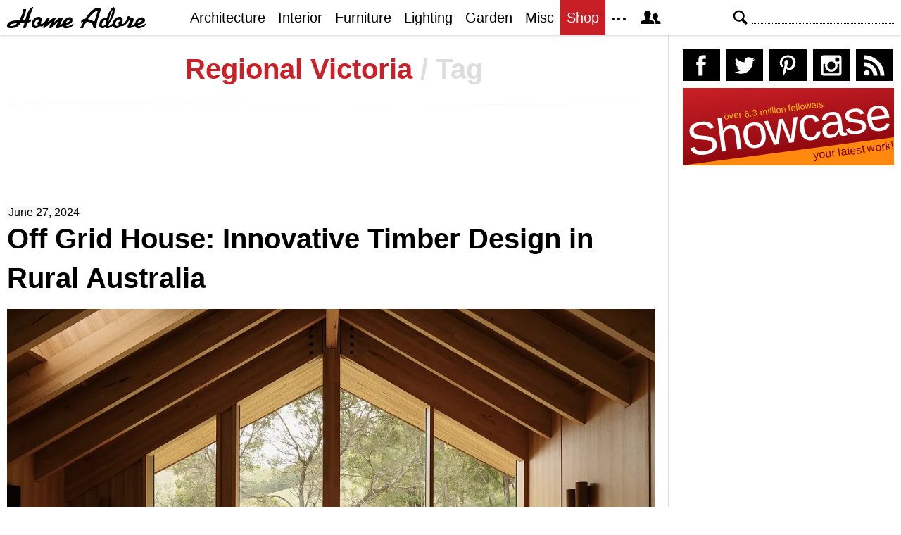

--- FILE ---
content_type: text/html; charset=UTF-8
request_url: https://homeadore.com/tag/regional-victoria/
body_size: 12560
content:
<!DOCTYPE html>
<html lang="en">
    <head>
    	<meta charset="UTF-8">
	<meta name="viewport" content="width=device-width, height=device-height, initial-scale=1.0, minimum-scale=1.0">
	<meta http-equiv="Content-Type" content="text/html; charset=UTF-8" />
    	<title>Regional Victoria | HomeAdore</title>

	<link rel="preconnect" href="https://s.homeadore.com">
        <link rel="preconnect" href="https://i.homeadore.com">

	<link rel="stylesheet" href="https://s.homeadore.com/css/style-20251015.min.css" as="style">

        <style>.post img{width:100%}</style>    	    	    	
        <script defer src="https://s.homeadore.com/js/jquery-3.6.1.min.js" type="text/javascript"></script>
	<script defer src="https://s.homeadore.com/js/4-8-2024.min.js?5" type="text/javascript"></script>

                        
    	<link rel="alternate" type="application/rss+xml" title="RSS 2.0" href="http://feeds.feedburner.com/homeadore">
        <link rel="shortcut icon" href="https://s.homeadore.com/i/favicon.svg" type="image/svg+xml">

    	
    	
		
	<meta name="robots" content="max-image-preview:large" />
	<link rel="canonical" href="https://homeadore.com/tag/regional-victoria/" />
	<meta name="generator" content="All in One SEO (AIOSEO) 4.9.2" />
		<script type="application/ld+json" class="aioseo-schema">
			{"@context":"https:\/\/schema.org","@graph":[{"@type":"BreadcrumbList","@id":"https:\/\/homeadore.com\/tag\/regional-victoria\/#breadcrumblist","itemListElement":[{"@type":"ListItem","@id":"https:\/\/homeadore.com#listItem","position":1,"name":"Home","item":"https:\/\/homeadore.com","nextItem":{"@type":"ListItem","@id":"https:\/\/homeadore.com\/tag\/regional-victoria\/#listItem","name":"Regional Victoria"}},{"@type":"ListItem","@id":"https:\/\/homeadore.com\/tag\/regional-victoria\/#listItem","position":2,"name":"Regional Victoria","previousItem":{"@type":"ListItem","@id":"https:\/\/homeadore.com#listItem","name":"Home"}}]},{"@type":"CollectionPage","@id":"https:\/\/homeadore.com\/tag\/regional-victoria\/#collectionpage","url":"https:\/\/homeadore.com\/tag\/regional-victoria\/","name":"Regional Victoria | HomeAdore","inLanguage":"en-US","isPartOf":{"@id":"https:\/\/homeadore.com\/#website"},"breadcrumb":{"@id":"https:\/\/homeadore.com\/tag\/regional-victoria\/#breadcrumblist"}},{"@type":"Organization","@id":"https:\/\/homeadore.com\/#organization","name":"HomeAdore.com","description":"Architecture, Home Design, Decorating and Remodeling Ideas","url":"https:\/\/homeadore.com\/","logo":{"@type":"ImageObject","url":"https:\/\/pbs.twimg.com\/profile_images\/574694780942180353\/a9-g9eWP_400x400.png","@id":"https:\/\/homeadore.com\/tag\/regional-victoria\/#organizationLogo"},"image":{"@id":"https:\/\/homeadore.com\/tag\/regional-victoria\/#organizationLogo"},"sameAs":["https:\/\/twitter.com\/homeadore","https:\/\/instagram.com\/homeadore","https:\/\/pinterest.com\/homeadore"]},{"@type":"WebSite","@id":"https:\/\/homeadore.com\/#website","url":"https:\/\/homeadore.com\/","name":"HomeAdore","description":"Architecture, Home Design, Decorating and Remodeling Ideas","inLanguage":"en-US","publisher":{"@id":"https:\/\/homeadore.com\/#organization"}}]}
		</script>
		

<link rel="alternate" type="application/rss+xml" title="HomeAdore - Regional Victoria Tag Feed" href="https://homeadore.com/tag/regional-victoria/feed/" />
<style id='wp-img-auto-sizes-contain-inline-css' type='text/css'>
img:is([sizes=auto i],[sizes^="auto," i]){contain-intrinsic-size:3000px 1500px}
/*# sourceURL=wp-img-auto-sizes-contain-inline-css */
</style>
<style id='wp-emoji-styles-inline-css' type='text/css'>

	img.wp-smiley, img.emoji {
		display: inline !important;
		border: none !important;
		box-shadow: none !important;
		height: 1em !important;
		width: 1em !important;
		margin: 0 0.07em !important;
		vertical-align: -0.1em !important;
		background: none !important;
		padding: 0 !important;
	}
/*# sourceURL=wp-emoji-styles-inline-css */
</style>
<link rel="https://api.w.org/" href="https://homeadore.com/wp-json/" /><link rel="alternate" title="JSON" type="application/json" href="https://homeadore.com/wp-json/wp/v2/tags/17029" /><script type="text/javascript">var ajax_url = "https://homeadore.com/wp-admin/admin-ajax.php";</script>
<script async crossorigin="anonymous" src="https://pagead2.googlesyndication.com/pagead/js/adsbygoogle.js?client=ca-pub-1022153874214545"></script>
<script async src="https://s.homeadore.com/js/lazyhtml.min.js"></script>

<script type="text/javascript">

  window.onload = () => {
    const handlePushNotifications = () => {
      if (document.cookie.includes('FCCDCF=')) {
        initializePushNotifications().then(() => {
          const subscribeButton = document.getElementById("subscribe-button");
          if (subscribeButton && typeof sb !== 'undefined') {
            subscribeButton.addEventListener("click", handleSubscriptionAction);
          }
        });
      } else {
        setTimeout(handlePushNotifications, 1000);
      }
    };

    setTimeout(handlePushNotifications, 1000);
  };

</script>

    </head>

    <body>
    <svg style="display: none;">
	<defs>
		<path id="shape-logo" d="M31 18c1,0 2,-1 3,0 0,1 0,2 0,2 0,1 -3,2 -5,2 -1,2 -2,8 -3,8 -5,0 -3,0 -1,-8 -2,1 -4,1 -6,1 -3,5 -7,7 -14,7 -3,0 -5,-1 -5,-3 0,-8 12,-8 17, -8 3,-5 5,-9 6,-15 0,0 0,-1 0,-1 4,0 4,-1 4,2 -1,4 -3,10 -5,14 1,0 4,-1 4,-1 1,-4 5,-18 11,-18 1,0 -4,9 -6,18zm16 9c-2,2 -4,3 -7,3 -3,0 -5, -2 -5,-5 0,-6 4,-11 10,-11 4,0 5,4 4,6 0,0 0,0 -1,1 1,1 1,2 0,3 1,0 1,0 1,0 3,0 7,-6 8,-9l4 0c-1,2 -2,5 -3,6l0 0c2,0 7,-6 9,-6 1,0 2,0 2,1 0, 1 -2,4 -2,6 2,-2 6,-7 10,-7 1,0 2,1 2,1 0,2 -4,9 -4,10 0,1 4,-3 4,-3 1,-7 14,-13 14,-4 0,5 -8,6 -9,7 0,3 8,0 10,-3 3,5 -14,11 -15,4 0,0 -3,2 -4, 2 -1,1 -3,1 -4,1 -1,0 -2,0 -2,-1 0,-2 4,-8 3,-8 0,0 -6,6 -7,7 -1,1 -2,2 -3,2 -1,0 -2,0 -2,-1 0,-2 4,-9 4,-8 -1,0 -6,5 -7,6 -1,0 -4,3 -4,3 -3,0 -1, -3 -1,-4l0 0c0,0 -3,3 -5,1zm61 -6c-1,0 -2,1 -2,1 -2,0 0,-4 1,-4 1,-1 2,-1 4,-1 3,-5 10,-16 19,-16 2,0 3,0 3,3 -1,5 -6,17 -6,22 0,1 0,1 0,2 0,1 0, 2 -2,2 -4,0 -3,-3 -3,-3 0,-5 -6,-6 -9,-6 -3,4 -4,6 -5,9l-4 0c0,0 0,0 0,0 0,-1 4,-7 4,-9zm55 0c1,1 1,2 0,3 2,2 7,-6 8,-7 -1,-1 -1,-4 2,-4 1,0 2,1 2, 1 0,2 1,1 2,1 2,0 3,1 3,3 0,2 -5,9 -3,9 1,0 4,-3 5,-4 1,-8 14,-12 14,-4 0,5 -9,6 -10,7 0,3 9,0 11,-3 2,5 -14,11 -15,4 -2,1 -6,3 -8,3 -2,0 -3,0 -3, -2 0,-1 4,-9 4,-9 0,-1 0,-1 0,-1 -1,0 -1,1 -2,1 -1,2 -7,10 -11,8 -2,2 -4,3 -7,3 -2,0 -4,-1 -5,-3 -1,0 -4,3 -7,3 -2,0 -2,0 -3,-2 -2,2 -3,2 -5,2 -3, 0 -4,-2 -4,-4 0,-7 4,-11 11,-11 1,-3 3,-8 5,-11 2,-3 6,-7 6,0 0,7 -4,14 -8,19 0,1 -1,3 -1,3 0,1 0,1 1,1 0,0 4,-2 5,-4 1,-5 5,-9 10,-9 4,0 5,4 4, 6 0,0 0,0 -1,1zm-149 2c-3,0 -10,1 -10,3 0,1 1,1 2,1 3,0 6,-1 8,-4zm30 3c0,-1 -1,-2 -1,-3 0,-2 3,-3 3,-4 0,-3 -7,-1 -7,5 0,4 4,3 5,2zm39 -3c2,-1 6, -2 6,-4 0,-3 -4,0 -6,4zm41 -2l5 -16c0,0 0,0 0,0 -5,0 -14,12 -14,12 1,1 5,1 9,4zm20 0c2,-3 6,-13 6,-17l0 0c-3,4 -5,12 -6,17zm-8 6c1,0 4,-1 4,-3 0, -2 1,-5 1,-6 0,0 -2,0 -4,2 -3,3 -3,7 -1,7zm23 -1c0,-1 -1,-2 -1,-3 0,-2 3,-3 3,-4 0,-3 -7,-1 -7,5 0,4 4,3 5,2zm26 -3c2,-1 6,-2 7,-4 0,-3 -6,0 -7,4z"/>
		<path id="shape-search" d="M28.072 24.749l-6.046-6.046c0.912-1.499 1.437-3.256 1.437-5.139 0-5.466-4.738-10.203-10.205-10.203-5.466 0-9.898 4.432-9.898 9.898 0 5.467 4.736 10.205 10.203 10.205 1.818 0 3.52-0.493 4.984-1.349l6.078 6.080c0.597 0.595 1.56 0.595 2.154 0l1.509-1.507c0.594-0.595 0.378-1.344-0.216-1.938zM6.406 13.258c0-3.784 3.067-6.853 6.851-6.853 3.786 0 7.158 3.373 7.158 7.158s-3.067 6.853-6.853 6.853-7.157-3.373-7.157-7.158z"/>
		<path id="shape-facebook" d="M204.067,184.692h-43.144v70.426h43.144V462h82.965V254.238h57.882l6.162-69.546h-64.044 c0,0,0-25.97,0-39.615c0-16.398,3.302-22.89,19.147-22.89c12.766,0,44.896,0,44.896,0V50c0,0-47.326,0-57.441,0 c-61.734,0-89.567,27.179-89.567,79.231C204.067,174.566,204.067,184.692,204.067,184.692z"/>
		<path id="shape-twitter" d="M462,128.223c-15.158,6.724-31.449,11.269-48.547,13.31c17.449-10.461,30.854-27.025,37.164-46.764 c-16.333,9.687-34.422,16.721-53.676,20.511c-15.418-16.428-37.386-26.691-61.698-26.691c-54.56,0-94.668,50.916-82.337,103.787 c-70.25-3.524-132.534-37.177-174.223-88.314c-22.142,37.983-11.485,87.691,26.158,112.85c-13.854-0.438-26.891-4.241-38.285-10.574 c-0.917,39.162,27.146,75.781,67.795,83.949c-11.896,3.237-24.926,3.978-38.17,1.447c10.754,33.58,41.972,58.018,78.96,58.699 C139.604,378.282,94.846,390.721,50,385.436c37.406,23.982,81.837,37.977,129.571,37.977c156.932,0,245.595-132.551,240.251-251.435 C436.339,160.061,450.668,145.174,462,128.223z"/>
		<path id="shape-pinterest" d="M265.653,50C153.22,50,96.526,130.612,96.526,197.833c0,40.702,15.411,76.914,48.462,90.41 c5.418,2.215,10.275,0.077,11.846-5.924c1.093-4.153,3.681-14.631,4.835-18.991c1.584-5.936,0.97-8.018-3.403-13.191 c-9.53-11.242-15.621-25.795-15.621-46.408c0-59.806,44.746-113.343,116.515-113.343c63.549,0,98.465,38.831,98.465,90.69 c0,68.234-30.198,125.824-75.026,125.824c-24.759,0-43.29-20.475-37.351-45.585c7.115-29.981,20.894-62.334,20.894-83.975 c0-19.37-10.398-35.527-31.918-35.527c-25.308,0-45.639,26.182-45.639,61.254c0,22.337,7.549,37.446,7.549,37.446 s-25.898,109.737-30.439,128.954c-9.043,38.273-1.361,85.193-0.708,89.931c0.38,2.809,3.989,3.476,5.621,1.354 c2.335-3.047,32.479-40.26,42.726-77.441c2.9-10.528,16.648-65.049,16.648-65.049c8.221,15.683,32.251,29.497,57.805,29.497 c76.075,0,127.688-69.354,127.688-162.187C415.474,115.374,356.018,50,265.653,50z"/>
		<path id="shape-instagram" d="M414.474,224.292h-35.869 c2.613,10.145,4.156,20.744,4.156,31.699c0,70.023-56.752,126.773-126.761,126.773s-126.763-56.75-126.763-126.773 c0-10.955,1.549-21.555,4.162-31.699H97.53V398.61c0,8.742,7.096,15.832,15.86,15.832h285.219c8.766,0,15.864-7.09,15.864-15.832 V224.292z M414.474,113.378c0-8.75-7.099-15.846-15.864-15.846h-47.526c-8.756,0-15.846,7.096-15.846,15.846v47.545 c0,8.744,7.09,15.846,15.846,15.846h47.526c8.766,0,15.864-7.102,15.864-15.846V113.378z M256,176.769 c-43.763,0-79.233,35.463-79.233,79.223c0,43.756,35.471,79.24,79.233,79.24c43.759,0,79.237-35.484,79.237-79.24 C335.237,212.231,299.759,176.769,256,176.769 M414.474,461.999H97.53c-26.246,0-47.53-21.289-47.53-47.557V97.532 c0-26.254,21.284-47.531,47.53-47.531h316.943c26.25,0,47.526,21.277,47.526,47.531v316.91 C462,440.71,440.724,461.999,414.474,461.999"/>
		<path id="shape-rss" d="M161.757,406.249c0,30.791-24.96,55.751-55.75,55.751c-30.79,0-55.751-24.96-55.751-55.751	s24.961-55.75,55.751-55.75C136.796,350.499,161.757,375.458,161.757,406.249z M50.256,190.424v82.593 C153.994,274.083,238.172,358.261,239.238,462h82.593C320.764,312.48,199.774,191.491,50.256,190.424z M50.256,132.602 c87.695,0.381,170.084,34.695,232.135,96.747c62.175,62.173,96.506,144.764,96.754,232.651h82.6 C461.228,234.858,277.333,50.794,50.256,50V132.602z"/>
		<path id="shape-member" d="M461.957,393.573H355.559c-0.005-115.799-57.887-60.76-57.887-162.232c0-36.629,23.98-56.51,54.772-56.51  c45.495,0,77.158,43.439,34.075,124.666c-14.153,26.684,15.072,33.025,46.469,40.268  C464.372,347.003,461.957,363.55,461.957,393.573z M289.119,325.89c-39.492-9.109-76.254-17.086-58.45-50.652  c54.192-102.17,14.364-156.811-42.862-156.811c-58.354,0-97.202,56.736-42.861,156.811c18.337,33.771-19.809,41.738-58.452,50.652  c-39.476,9.105-36.439,29.918-36.439,67.684h275.505C325.559,355.808,328.596,334.995,289.119,325.89z" />
		<path id="shape-envelope" d="M256.017,273.436L50.847,103.407h410.904L256.017,273.436z M255.983,328.898L50,158.244v250.349h412 V158.653L255.983,328.898z"/>
		<polygon id="shape-plus" points="462,209.528 302.471,209.528 302.471,50 209.529,50 209.529,209.528 50,209.528 50,302.47 209.529,302.47 209.529,462 302.471,462 302.471,302.47 462,302.47 "/>
			</defs>
    </svg>
    
	<header>

		<section id="menu">

 			<section id="search" role="search">

        				<button type="button" id="search_toggle" aria-label="Search">
          					<svg viewBox="0 0 30 30" id="shape_search">
							<use xlink:href="#shape-search"></use>
						</svg>
					</button>   				

					<div>
						<form action="/">
							<span class="screen-reader" id="search_label">Search</span>
        						<input id="q" type="text" name="s" value="" autocomplete="off" aria-labelledby="search_label" />
        						<input type="submit" value="Search" class="screen-reader" />
						</form>
					</div>

  			</section>
		
			<button type="button" id="nav_toggle" aria-label="Menu">
				<span class="bar"></span>
				<span class="bar"></span>
				<span class="bar"></span>
			</button>		

			<a href="/" id="logo" aria-label="Home Page">
				<svg viewBox="0 0 197 31">
					<title>HomeAdore</title>
					<use xlink:href="#shape-logo"></use>
				</svg>
			</a>

			<nav id="nav_top">
				<ul>
					<li><a href="/category/architecture/" aria-label="Category - Architecture">Architecture</a>
						<ul>
							<li><a href="/tag/modern-house/" aria-label="Modern architecture">Modern Houses</a></li>
							<li><a href="/tag/contemporary-house/" aria-label="Contemporary architecture">Contemporary Houses</a></li>
							<li><a href="/tag/midcentury-house/" aria-label="Midcentury architecture">Midcentury Houses</a></li>
							<li><a href="/tag/traditional-house/" aria-label="Traditional architecture">Traditional Houses</a></li>
							<li><a href="/tag/farmhouse/" aria-label="Tag - Farmhouse">Farmhouses</a></li>
							<li><a href="/tag/barn-house/" aria-label="Tag - Barn House">Barn Houses</a></li>
							<li><a href="/tag/beach-house/" aria-label="Tag - Beach House">Beach Houses</a></li>
							<li><a href="/tag/cottage/" aria-label="Tag - Cottage">Cottages</a></li>
							<li><a href="/tag/chalet/" aria-label="Tag - Chalet">Chalets</a></li>
						</ul>
					</li>
					<li><a href="/category/interior/" aria-label="Category - Interiors">Interior</a>
						<ul>
							<li><a href="/tag/modern-interior-design/" aria-label="Modern interiors">Modern</a></li>
							<li><a href="/tag/contemporary-interior-design/" aria-label="Contemporary interiors">Contemporary</a></li>
							<li><a href="/tag/industrial-interior-design/" aria-label="Industrial interiors">Industrial</a></li>
							<li><a href="/tag/eclectic-interior-design/" aria-label="Eclectic interiors">Eclectic</a></li>
							<li><a href="/tag/midcentury-interior-design/" aria-label="Midcentury interiors">Midcentury</a></li>
							<li><a href="/tag/traditional-interior-design/" aria-label="Traditional interiors">Traditional</a></li>
							<li><a href="/tag/farmhouse-interior-design/" aria-label="Farm interiors">Farmhouse</a></li>
							<li><a href="/tag/rustic-interior-design/" aria-label="Rustic interiors">Rustic</a></li>
							<li><a href="/tag/beach-style-interior-design/" aria-label="Beach style interiors">Beach Style</a></li>
							<li><a href="/tag/mediterranean-interior-design/" aria-label="Mediterranean interiors">Mediterranean</a></li>
							<li><a href="/tag/asian-interior-design/" aria-label="Asian interiors">Asian</a></li>
						</ul>
					</li>
					<li><a href="/category/furniture/" aria-label="Furniture design">Furniture</a></li>
					<li><a href="/category/lighting/" aria-label="Lighting design">Lighting</a></li>
					<li><a href="/category/garden-design/" aria-label="Gardens and landscape design">Garden</a></li>
					<li><a href="/category/misc/" aria-label="Miscellaneous">Misc</a></li>
					<li><a href="//shop.homeadore.com/" target="_blank" style="background:#c81f26;color:#fff" rel="noopener" aria-label="Shop Interior Decor">Shop</a></li>
					<li id="more_button"><span>
						<svg height="7" width="20" fill="#000000">
  							<circle cx="2" cy="2" r="2" />
							<circle cx="10" cy="2" r="2" />
							<circle cx="18" cy="2" r="2" />
						</svg>
					</span>
						<ul>
							<li><a href="/upload/" aria-label="Submit your project">Submit Works</a></li>
							<li><a href="/contact/" aria-label="Get in touch with us">Contact</a></li>
						</ul>
					</li>
					<li id="member_button">
						<span>
							<svg viewBox="0 0 512 512">
								<title>Member Area</title>
								<use xlink:href="#shape-member"></use>
							</svg>
						</span>
						<a href="javascript:" class="signin" aria-label="Log in">Sign in</a>
						<ul>
							<li><a href="https://homeadore.com/collections/" aria-label="Your collections">Collections</a></li>
							<li><a href="https://homeadore.com/settings/" aria-label="Your settings">Settings</a></li>
							<li><a href="https://homeadore.com/wp-login.php?action=logout&amp;redirect_to=https%3A%2F%2Fhomeadore.com&amp;_wpnonce=214b280396" aria-label="Log out">Sign out</a></li>
						</ul>
					<li>
				</ul>
			</nav>

		</section>

	</header>
	
	<div class="wrapper" data-xthreshold="250">


	<div class="grid group">

			<section class="grid-left">
			
				<div class="grid-left-inner">
				
								
					<h1 class="header_sep">Regional Victoria <span>/ Tag</span></h1>								
					

			<style>
                                .googlesw {
                                      display:none;
                                }


				@media all and (min-width: 1024px) {
					.googlesw {
						display:block;
						min-height:90px;
						margin:20px 0;
					}
				}
				
			</style>

                <div class="lazyhtml googlesw" data-lazyhtml>
                <script type="text/lazyhtml">
                <!--
                <ins class="adsbygoogle googlesw" data-ad-client="ca-pub-1022153874214545" data-ad-slot="8234096085" data-ad-format="horizontal" data-full-width-responsive="true"></ins>
                <script type="text/javascript" data-cookiescript="accepted" data-cookiecategory="targeting">(adsbygoogle = window.adsbygoogle || []).push({});</script>
                -->
                </script>
                </div>
                

					<article class="post" id="post-330800">

						<time datetime="2024-06-27">June 27, 2024</time>

						<h2><a href="https://homeadore.com/2024/06/27/off-grid-house-innovative-timber-design-in-rural-australia/" rel="bookmark" title="Permanent Link to Off Grid House: Innovative Timber Design in Rural Australia" aria-label="Post title">Off Grid House: Innovative Timber Design in Rural Australia</a></h2>

						<figure>
							<a href="https://homeadore.com/2024/06/27/off-grid-house-innovative-timber-design-in-rural-australia/" aria-label="Post image">
							
								<picture><source srcset="https://i.homeadore.com/wp-content/uploads/2024/06/002-off-grid-house-innovative-timber-design-in-rural-australia-1050x700.avif" media="(min-width: 481px)" type="image/avif"><source srcset="https://i.homeadore.com/wp-content/uploads/2024/06/002-off-grid-house-innovative-timber-design-in-rural-australia-1050x700.webp" media="(min-width: 481px)" type="image/webp"><source srcset="https://i.homeadore.com/wp-content/uploads/2024/06/002-off-grid-house-innovative-timber-design-in-rural-australia-1050x700.jpg" media="(min-width: 481px)" type="image/jpeg"><source srcset="https://i.homeadore.com/wp-content/uploads/2024/06/002-off-grid-house-innovative-timber-design-in-rural-australia-460x300.avif" media="(max-width: 480px)" type="image/avif"><source srcset="https://i.homeadore.com/wp-content/uploads/2024/06/002-off-grid-house-innovative-timber-design-in-rural-australia-460x300.webp" media="(max-width: 480px)" type="image/webp"><source srcset="https://i.homeadore.com/wp-content/uploads/2024/06/002-off-grid-house-innovative-timber-design-in-rural-australia-460x300.jpg" media="(max-width: 480px)" type="image/jpeg"><img src="https://i.homeadore.com/wp-content/uploads/2024/06/002-off-grid-house-innovative-timber-design-in-rural-australia-460x300.jpg" width="460" height="300" alt="Cozy wooden cabin interior with panoramic forest views and plush seating." fetchpriority="high" /></picture>								
							</a>

							<div>
								<a  href="https://pinterest.com/pin/create/button/?url=https://homeadore.com/2024/06/27/off-grid-house-innovative-timber-design-in-rural-australia/&amp;media=https://i.homeadore.com/wp-content/uploads/2024/06/002-off-grid-house-innovative-timber-design-in-rural-australia-1050x700.jpg&amp;description=Off+Grid+House%3A+Innovative+Timber+Design+in+Rural+Australia" rel="external noreferrer nofollow" class="pic_pinterest" data-link="pinterest" aria-label="Add to your Pinterest">
									<span>
										<svg viewBox="0 0 512 512">
											<title>Pin on Pinterest</title>
											<use xlink:href="#shape-pinterest"></use>
										</svg>
									</span>
									<abbr>
										Pin
									</abbr>
								</a>
								<a href="javascript:;" class="pic_save" data-link="330802" aria-label="Add image to your collection">
									<span>
										<svg viewBox="0 0 512 512">
											<title>Save Photo</title>
											<use xlink:href="#shape-plus"></use>
										</svg>
									</span>
									<abbr>
										Save
									</abbr>
								</a>

								<a href="javascript:;" class="pic_mail" data-link="mail" aria-label="Send this photo via email">
									<span>
										<svg viewBox="0 0 512 512">
											<title>Email Photo</title>
											<use xlink:href="#shape-envelope"></use>
										</svg>
									</span>
									<abbr>
										Email
									</abbr>
								</a>
							</div>
						</figure>

						<ul class="gallery limit" data-gallery='[{"a":330801,"b":"\/\/i.homeadore.com\/wp-content\/uploads\/2024\/06\/001-off-grid-house-innovative-timber-design-in-rural-australia-1390x1372.jpg","c":"1050x1036"},{"a":330802,"b":"\/\/i.homeadore.com\/wp-content\/uploads\/2024\/06\/002-off-grid-house-innovative-timber-design-in-rural-australia-1390x927.jpg","c":"1050x700"},{"a":330803,"b":"\/\/i.homeadore.com\/wp-content\/uploads\/2024\/06\/003-off-grid-house-innovative-timber-design-in-rural-australia-1390x2085.jpg","c":"1050x1575"},{"a":330804,"b":"\/\/i.homeadore.com\/wp-content\/uploads\/2024\/06\/004-off-grid-house-innovative-timber-design-in-rural-australia-1390x1310.jpg","c":"1050x990"},{"a":330805,"b":"\/\/i.homeadore.com\/wp-content\/uploads\/2024\/06\/005-off-grid-house-innovative-timber-design-in-rural-australia-1390x2085.jpg","c":"1050x1575"},{"a":330806,"b":"\/\/i.homeadore.com\/wp-content\/uploads\/2024\/06\/006-off-grid-house-innovative-timber-design-in-rural-australia-1390x2085.jpg","c":"1050x1575"},{"a":330807,"b":"\/\/i.homeadore.com\/wp-content\/uploads\/2024\/06\/007-off-grid-house-innovative-timber-design-in-rural-australia-1390x2084.jpg","c":"1050x1574"},{"a":330808,"b":"\/\/i.homeadore.com\/wp-content\/uploads\/2024\/06\/008-off-grid-house-innovative-timber-design-in-rural-australia-1390x2085.jpg","c":"1050x1575"},{"a":330809,"b":"\/\/i.homeadore.com\/wp-content\/uploads\/2024\/06\/009-off-grid-house-innovative-timber-design-in-rural-australia-1390x1854.jpg","c":"1050x1401"},{"a":330810,"b":"\/\/i.homeadore.com\/wp-content\/uploads\/2024\/06\/010-off-grid-house-innovative-timber-design-in-rural-australia-1390x926.jpg","c":"1050x699"}]' style="content-visibility:auto"><li><div><picture><source srcset="https://i.homeadore.com/wp-content/uploads/2024/06/001-off-grid-house-innovative-timber-design-in-rural-australia-200x125.avif" type="image/avif"><source srcset="https://homeadore.com/wp-content/uploads/2024/06/001-off-grid-house-innovative-timber-design-in-rural-australia-200x125.webp" type="image/webp"><source srcset="https://homeadore.com/wp-content/uploads/2024/06/001-off-grid-house-innovative-timber-design-in-rural-australia-200x125.jpg" type="image/jpeg"><img src="https://homeadore.com/wp-content/uploads/2024/06/001-off-grid-house-innovative-timber-design-in-rural-australia-200x125.jpg" width="200" height="125" alt="001-off-grid-house-innovative-timber-design-in-rural-australia.jpg" decoding="async" /></picture><a href="javascript:" data-id="330801" aria-label="Gallery"></a></div></li><li><div><picture><source srcset="https://i.homeadore.com/wp-content/uploads/2024/06/003-off-grid-house-innovative-timber-design-in-rural-australia-200x125.avif" type="image/avif"><source srcset="https://homeadore.com/wp-content/uploads/2024/06/003-off-grid-house-innovative-timber-design-in-rural-australia-200x125.webp" type="image/webp"><source srcset="https://homeadore.com/wp-content/uploads/2024/06/003-off-grid-house-innovative-timber-design-in-rural-australia-200x125.jpg" type="image/jpeg"><img src="https://homeadore.com/wp-content/uploads/2024/06/003-off-grid-house-innovative-timber-design-in-rural-australia-200x125.jpg" width="200" height="125" alt="003-off-grid-house-innovative-timber-design-in-rural-australia.jpg" decoding="async" /></picture><a href="javascript:" data-id="330803" aria-label="Gallery"></a></div></li><li><div><picture><source srcset="https://i.homeadore.com/wp-content/uploads/2024/06/004-off-grid-house-innovative-timber-design-in-rural-australia-200x125.avif" type="image/avif"><source srcset="https://homeadore.com/wp-content/uploads/2024/06/004-off-grid-house-innovative-timber-design-in-rural-australia-200x125.webp" type="image/webp"><source srcset="https://homeadore.com/wp-content/uploads/2024/06/004-off-grid-house-innovative-timber-design-in-rural-australia-200x125.jpg" type="image/jpeg"><img src="https://homeadore.com/wp-content/uploads/2024/06/004-off-grid-house-innovative-timber-design-in-rural-australia-200x125.jpg" width="200" height="125" alt="004-off-grid-house-innovative-timber-design-in-rural-australia.jpg" decoding="async" /></picture><a href="javascript:" data-id="330804" aria-label="Gallery"></a></div></li><li><div><picture><source srcset="https://i.homeadore.com/wp-content/uploads/2024/06/005-off-grid-house-innovative-timber-design-in-rural-australia-200x125.avif" type="image/avif"><source srcset="https://homeadore.com/wp-content/uploads/2024/06/005-off-grid-house-innovative-timber-design-in-rural-australia-200x125.webp" type="image/webp"><source srcset="https://homeadore.com/wp-content/uploads/2024/06/005-off-grid-house-innovative-timber-design-in-rural-australia-200x125.jpg" type="image/jpeg"><img src="https://homeadore.com/wp-content/uploads/2024/06/005-off-grid-house-innovative-timber-design-in-rural-australia-200x125.jpg" width="200" height="125" alt="005-off-grid-house-innovative-timber-design-in-rural-australia.jpg" decoding="async" /></picture><a href="javascript:" data-id="330805" aria-label="Gallery"></a></div></li><li><div><picture><source srcset="https://i.homeadore.com/wp-content/uploads/2024/06/006-off-grid-house-innovative-timber-design-in-rural-australia-200x125.avif" type="image/avif"><source srcset="https://homeadore.com/wp-content/uploads/2024/06/006-off-grid-house-innovative-timber-design-in-rural-australia-200x125.webp" type="image/webp"><source srcset="https://homeadore.com/wp-content/uploads/2024/06/006-off-grid-house-innovative-timber-design-in-rural-australia-200x125.jpg" type="image/jpeg"><img src="https://homeadore.com/wp-content/uploads/2024/06/006-off-grid-house-innovative-timber-design-in-rural-australia-200x125.jpg" width="200" height="125" alt="006-off-grid-house-innovative-timber-design-in-rural-australia.jpg" decoding="async" /></picture><a href="javascript:" data-id="330806" aria-label="Gallery"></a></div></li><li><div><picture><source srcset="https://i.homeadore.com/wp-content/uploads/2024/06/007-off-grid-house-innovative-timber-design-in-rural-australia-200x125.avif" type="image/avif"><source srcset="https://homeadore.com/wp-content/uploads/2024/06/007-off-grid-house-innovative-timber-design-in-rural-australia-200x125.webp" type="image/webp"><source srcset="https://homeadore.com/wp-content/uploads/2024/06/007-off-grid-house-innovative-timber-design-in-rural-australia-200x125.jpg" type="image/jpeg"><img src="https://homeadore.com/wp-content/uploads/2024/06/007-off-grid-house-innovative-timber-design-in-rural-australia-200x125.jpg" width="200" height="125" alt="007-off-grid-house-innovative-timber-design-in-rural-australia.jpg" decoding="async" /></picture><a href="javascript:" data-id="330807" aria-label="Gallery"></a></div></li></ul>
						<div class="short">
							<p><u>Archier</u>&#8216;s <strong>Off Grid House</strong> in regional Victoria, Australia, is a stunning example of sustainable, family-focused design. Commissioned by clients seeking to reconnect with the cherished landscape, this 2023 project celebrates the region&#8217;s natural beauty and supports the needs of an extended family. Designed as a modern interpretation of a civic meeting place, the home features a striking gabled roofline that captures panoramic views, while its thoughtful use of Australian hardwood throughout creates a rich, textural experience.</p>
						</div>

						

					</article>

										
											
						    						
				
				</div>
				
			</section>

			<aside class="grid-350">
				
				<div id="grid-cont">
				
				<section id="social">

					<a href="https://www.facebook.com/homeadore" rel="external noreferrer nofollow" aria-label="Go to our Facebook page">
						<svg viewBox="0 0 512 512">
							<title>Facebook</title>
							<use xlink:href="#shape-facebook"></use>
						</svg>
					</a>

					<a href="https://twitter.com/homeadore" rel="external noreferrer nofollow" aria-label="Go to our Twitter page">
						<svg viewBox="0 0 512 512">
							<title>Twitter</title>
							<use xlink:href="#shape-twitter"></use>
						</svg>
					</a>

					<a href="http://www.pinterest.com/homeadore" rel="external noreferrer nofollow" aria-label="Go to our Pinterest page">
						<svg viewBox="0 0 512 512">
							<title>Pinterest</title>
							<use xlink:href="#shape-pinterest"></use>
						</svg>
					</a>

					<a href="http://instagram.com/homeadore" rel="external noreferrer nofollow" aria-label="Go to our Instagram page">
						<svg viewBox="0 0 512 512">
							<title>Instagram</title>
							<use xlink:href="#shape-instagram"></use>
						</svg>
					</a>

					<a href="http://feeds.feedburner.com/homeadore" rel="external noreferrer nofollow" aria-label="Read our RSS feed">
						<svg viewBox="0 0 512 512">
							<title>RSS</title>
							<use xlink:href="#shape-rss"></use>
						</svg>
					</a>

				</section>

				<section id="showoff">
					<div class="bg"></div>
					<span class="s1">over 6.3 million followers</span>
					<span class="s2">Showcase</span>
					<span class="s3">your latest work!</span>
					<a href="/upload/" aria-label="Upload your project"></a>
				</section>


<div style="height:600px;display:flex" class="lazyhtml" data-lazyhtml>
  <script type="text/lazyhtml">
  <!--
<ins class="adsbygoogle"
     style="display:inline-block;width:100%;height:600px"
     data-ad-client="ca-pub-1022153874214545"
     data-ad-slot="7060615218"></ins>
<script type="text/javascript">(adsbygoogle = window.adsbygoogle || []).push({});</script>
  -->
  </script>
</div>
				<section id="newsletter">

					<div id="newsletter-banner"><img loading="lazy" class="lazy" data-src="https://s.homeadore.com/i/ebook-banner.jpg" width="300" height="259" alt="HomeAdore Ebook" /></div>
				
					<div id="newsletter-main">
					
						<div class="newstitle">
							<h3>Subscribe to our Newsletter</h3>
							<p>... and get this amazing eBook for FREE!</p>
						</div>
						<form method="post" action="https://homeadore.com/?na=s" id="aweber">
						
							<span><input type="text" id="newsletter_email" name="ne" value="" placeholder="Your email address" autocomplete="off" aria-label="Enter your email address to subscribe to our newsletter" /></span>
							<span><input id="subscribe" type="submit" value="Sign up" /></span>
						
						</form>
						
					</div>
					
					<div class="newsbottom">
						468 pages of quality <strong>interior design inspiration</strong>
					</div>
					
				</section>
<div style="height:255px;display:flex" class="lazyhtml" data-lazyhtml>
  <script type="text/lazyhtml">
<!--
<ins class="adsbygoogle"
     style="display:inline-block;width:100%;height:250px"
     data-ad-client="ca-pub-1022153874214545"
     data-ad-slot="1307076728"></ins>
<script type="text/javascript">(adsbygoogle = window.adsbygoogle || []).push({});</script>
-->
  </script>
</div>
				<section class="links" style="content-visibility:auto">
					
					<h3>Featured posts</h3>

					<div><a href="https://homeadore.com/2026/01/26/halcyon-house-by-ming-architects/" aria-label="Featured post - Image"><picture><source data-srcset="//i.homeadore.com/wp-content/uploads/2026/01/002-halcyon-house-by-ming-architects-300x125.avif" type="image/avif"><source data-srcset="//i.homeadore.com/wp-content/uploads/2026/01/002-halcyon-house-by-ming-architects-300x125.webp" type="image/webp"><source data-srcset="//i.homeadore.com/wp-content/uploads/2026/01/002-halcyon-house-by-ming-architects-300x125.jpg" type="image/jpeg"><img loading="lazy" class="lazy" data-src="//i.homeadore.com/wp-content/uploads/2026/01/002-halcyon-house-by-ming-architects-300x125.jpg" width="300" height="125"  alt="Halcyon House by Ming Architects" decoding="async" /></picture></a><h4><a href="https://homeadore.com/2026/01/26/halcyon-house-by-ming-architects/" aria-label="Featured post - Title">Halcyon House by Ming Architects</a></h4></div><div><a href="https://homeadore.com/2026/01/26/hideaway-house-by-ming-architects/" aria-label="Featured post - Image"><picture><source data-srcset="//i.homeadore.com/wp-content/uploads/2026/01/001-hideaway-house-by-ming-architects-300x125.avif" type="image/avif"><source data-srcset="//i.homeadore.com/wp-content/uploads/2026/01/001-hideaway-house-by-ming-architects-300x125.webp" type="image/webp"><source data-srcset="//i.homeadore.com/wp-content/uploads/2026/01/001-hideaway-house-by-ming-architects-300x125.jpg" type="image/jpeg"><img loading="lazy" class="lazy" data-src="//i.homeadore.com/wp-content/uploads/2026/01/001-hideaway-house-by-ming-architects-300x125.jpg" width="300" height="125"  alt="Hideaway House by Ming Architects" decoding="async" /></picture></a><h4><a href="https://homeadore.com/2026/01/26/hideaway-house-by-ming-architects/" aria-label="Featured post - Title">Hideaway House by Ming Architects</a></h4></div><div><a href="https://homeadore.com/2026/01/26/oval-house-by-jorgelina-tortorici-asociados/" aria-label="Featured post - Image"><picture><source data-srcset="//i.homeadore.com/wp-content/uploads/2026/01/001-oval-house-by-jorgelina-tortorici-asociados-300x125.avif" type="image/avif"><source data-srcset="//i.homeadore.com/wp-content/uploads/2026/01/001-oval-house-by-jorgelina-tortorici-asociados-300x125.webp" type="image/webp"><source data-srcset="//i.homeadore.com/wp-content/uploads/2026/01/001-oval-house-by-jorgelina-tortorici-asociados-300x125.jpg" type="image/jpeg"><img loading="lazy" class="lazy" data-src="//i.homeadore.com/wp-content/uploads/2026/01/001-oval-house-by-jorgelina-tortorici-asociados-300x125.jpg" width="300" height="125"  alt="Oval House by Jorgelina Tortorici &amp; Asociados" decoding="async" /></picture></a><h4><a href="https://homeadore.com/2026/01/26/oval-house-by-jorgelina-tortorici-asociados/" aria-label="Featured post - Title">Oval House by Jorgelina Tortorici &amp; Asociados</a></h4></div><div><a href="https://homeadore.com/2026/01/26/ren-apartment-double-height-veranda-living-above-nova-lima-skies/" aria-label="Featured post - Image"><picture><source data-srcset="//i.homeadore.com/wp-content/uploads/2026/01/011-ren-apartment-double-height-veranda-living-above-nova-lima-skies-300x125.avif" type="image/avif"><source data-srcset="//i.homeadore.com/wp-content/uploads/2026/01/011-ren-apartment-double-height-veranda-living-above-nova-lima-skies-300x125.webp" type="image/webp"><source data-srcset="//i.homeadore.com/wp-content/uploads/2026/01/011-ren-apartment-double-height-veranda-living-above-nova-lima-skies-300x125.jpg" type="image/jpeg"><img loading="lazy" class="lazy" data-src="//i.homeadore.com/wp-content/uploads/2026/01/011-ren-apartment-double-height-veranda-living-above-nova-lima-skies-300x125.jpg" width="300" height="125"  alt="REN Apartment: Double-Height Veranda Living Above Nova Lima Skies" decoding="async" /></picture></a><h4><a href="https://homeadore.com/2026/01/26/ren-apartment-double-height-veranda-living-above-nova-lima-skies/" aria-label="Featured post - Title">REN Apartment: Double-Height Veranda Living Above Nova Lima Skies</a></h4></div><div><a href="https://homeadore.com/2026/01/23/1930s-victorian-bungalow-balances-vintage-warmth-and-modern-lines/" aria-label="Featured post - Image"><picture><source data-srcset="//i.homeadore.com/wp-content/uploads/2026/01/003-1930s-victorian-bungalow-balances-vintage-warmth-and-modern-lines-300x125.avif" type="image/avif"><source data-srcset="//i.homeadore.com/wp-content/uploads/2026/01/003-1930s-victorian-bungalow-balances-vintage-warmth-and-modern-lines-300x125.webp" type="image/webp"><source data-srcset="//i.homeadore.com/wp-content/uploads/2026/01/003-1930s-victorian-bungalow-balances-vintage-warmth-and-modern-lines-300x125.jpg" type="image/jpeg"><img loading="lazy" class="lazy" data-src="//i.homeadore.com/wp-content/uploads/2026/01/003-1930s-victorian-bungalow-balances-vintage-warmth-and-modern-lines-300x125.jpg" width="300" height="125"  alt="1930s Victorian Bungalow Balances Vintage Warmth and Modern Lines" decoding="async" /></picture></a><h4><a href="https://homeadore.com/2026/01/23/1930s-victorian-bungalow-balances-vintage-warmth-and-modern-lines/" aria-label="Featured post - Title">1930s Victorian Bungalow Balances Vintage Warmth and Modern Lines</a></h4></div>
				</section>

				<section class="links" style="content-visibility:auto">
					
					<h3>Most popular</h3>

					<ul id="time">
						<li class="show">Week</li>
						<li>Month</li>
						<li>Year</li>
					</ul>
					
					<ul id="popular">

						<li class="show">

							<div><a href="https://homeadore.com/2026/01/22/gf-house-by-padovani-arquitetos/" aria-label="Popular post - Image"><picture><source data-srcset="//i.homeadore.com/wp-content/uploads/2026/01/001-gf-house-by-padovani-arquitetos-300x125.avif" type="image/avif"><source data-srcset="//i.homeadore.com/wp-content/uploads/2026/01/001-gf-house-by-padovani-arquitetos-300x125.webp" type="image/webp"><source data-srcset="//i.homeadore.com/wp-content/uploads/2026/01/001-gf-house-by-padovani-arquitetos-300x125.jpg" type="image/jpeg"><img loading="lazy" class="lazy" data-src="//i.homeadore.com/wp-content/uploads/2026/01/001-gf-house-by-padovani-arquitetos-300x125.jpg" width="300" height="125" alt="GF House by Padovani Arquitetos" decoding="async" /></picture></a><h4><a href="https://homeadore.com/2026/01/22/gf-house-by-padovani-arquitetos/" aria-label="Popular post - Title">GF House by Padovani Arquitetos</a></h4></div><div><a href="https://homeadore.com/2026/01/19/brutalist-panorama-recasts-hillside-living/" aria-label="Popular post - Image"><picture><source data-srcset="//i.homeadore.com/wp-content/uploads/2026/01/001-brutalist-panorama-recasts-hillside-living-300x125.avif" type="image/avif"><source data-srcset="//i.homeadore.com/wp-content/uploads/2026/01/001-brutalist-panorama-recasts-hillside-living-300x125.webp" type="image/webp"><source data-srcset="//i.homeadore.com/wp-content/uploads/2026/01/001-brutalist-panorama-recasts-hillside-living-300x125.jpg" type="image/jpeg"><img loading="lazy" class="lazy" data-src="//i.homeadore.com/wp-content/uploads/2026/01/001-brutalist-panorama-recasts-hillside-living-300x125.jpg" width="300" height="125" alt="Brutalist Panorama Recasts Hillside Living" decoding="async" /></picture></a><h4><a href="https://homeadore.com/2026/01/19/brutalist-panorama-recasts-hillside-living/" aria-label="Popular post - Title">Brutalist Panorama Recasts Hillside Living</a></h4></div><div><a href="https://homeadore.com/2026/01/20/attico-ms-warm-contemporary-attic-living-above-martina-franca/" aria-label="Popular post - Image"><picture><source data-srcset="//i.homeadore.com/wp-content/uploads/2026/01/001-attico-ms-warm-contemporary-attic-living-above-martina-franca-300x125.avif" type="image/avif"><source data-srcset="//i.homeadore.com/wp-content/uploads/2026/01/001-attico-ms-warm-contemporary-attic-living-above-martina-franca-300x125.webp" type="image/webp"><source data-srcset="//i.homeadore.com/wp-content/uploads/2026/01/001-attico-ms-warm-contemporary-attic-living-above-martina-franca-300x125.jpg" type="image/jpeg"><img loading="lazy" class="lazy" data-src="//i.homeadore.com/wp-content/uploads/2026/01/001-attico-ms-warm-contemporary-attic-living-above-martina-franca-300x125.jpg" width="300" height="125" alt="Attico M&S: Warm Contemporary Attic Living Above Martina Franca" decoding="async" /></picture></a><h4><a href="https://homeadore.com/2026/01/20/attico-ms-warm-contemporary-attic-living-above-martina-franca/" aria-label="Popular post - Title">Attico M&S: Warm Contemporary Attic Living Above Martina Franca</a></h4></div><div><a href="https://homeadore.com/2026/01/19/the-catcher-by-team_bldg/" aria-label="Popular post - Image"><picture><source data-srcset="//i.homeadore.com/wp-content/uploads/2026/01/001-the-catcher-by-team_bldg-300x125.avif" type="image/avif"><source data-srcset="//i.homeadore.com/wp-content/uploads/2026/01/001-the-catcher-by-team_bldg-300x125.webp" type="image/webp"><source data-srcset="//i.homeadore.com/wp-content/uploads/2026/01/001-the-catcher-by-team_bldg-300x125.jpg" type="image/jpeg"><img loading="lazy" class="lazy" data-src="//i.homeadore.com/wp-content/uploads/2026/01/001-the-catcher-by-team_bldg-300x125.jpg" width="300" height="125" alt="The Catcher by TEAM_BLDG" decoding="async" /></picture></a><h4><a href="https://homeadore.com/2026/01/19/the-catcher-by-team_bldg/" aria-label="Popular post - Title">The Catcher by TEAM_BLDG</a></h4></div><div><a href="https://homeadore.com/2026/01/20/shoebox-chb-quiet-urban-renewal-soft-tones-tactile-rooms-in-montreal/" aria-label="Popular post - Image"><picture><source data-srcset="//i.homeadore.com/wp-content/uploads/2026/01/003-shoebox-chb-quiet-urban-renewal-soft-tones-tactile-rooms-in-montreal-300x125.avif" type="image/avif"><source data-srcset="//i.homeadore.com/wp-content/uploads/2026/01/003-shoebox-chb-quiet-urban-renewal-soft-tones-tactile-rooms-in-montreal-300x125.webp" type="image/webp"><source data-srcset="//i.homeadore.com/wp-content/uploads/2026/01/003-shoebox-chb-quiet-urban-renewal-soft-tones-tactile-rooms-in-montreal-300x125.jpg" type="image/jpeg"><img loading="lazy" class="lazy" data-src="//i.homeadore.com/wp-content/uploads/2026/01/003-shoebox-chb-quiet-urban-renewal-soft-tones-tactile-rooms-in-montreal-300x125.jpg" width="300" height="125" alt="ShoeBox CHB Quiet Urban Renewal: Soft Tones, Tactile Rooms In Montreal" decoding="async" /></picture></a><h4><a href="https://homeadore.com/2026/01/20/shoebox-chb-quiet-urban-renewal-soft-tones-tactile-rooms-in-montreal/" aria-label="Popular post - Title">ShoeBox CHB Quiet Urban Renewal: Soft Tones, Tactile Rooms In Montreal</a></h4></div>						
						</li>

						<li>
							<div><a href="https://homeadore.com/2025/12/31/house-and-office-in-hokusetsu-by-fujiwaramuro-architects/" aria-label="Popular post - Image"><picture><source data-srcset="//i.homeadore.com/wp-content/uploads/2025/12/001-house-and-office-in-hokusetsu-by-fujiwaramuro-architects-300x125.avif" type="image/avif"><source data-srcset="//i.homeadore.com/wp-content/uploads/2025/12/001-house-and-office-in-hokusetsu-by-fujiwaramuro-architects-300x125.webp" type="image/webp"><source data-srcset="//i.homeadore.com/wp-content/uploads/2025/12/001-house-and-office-in-hokusetsu-by-fujiwaramuro-architects-300x125.jpg" type="image/jpeg"><img loading="lazy" class="lazy" data-src="//i.homeadore.com/wp-content/uploads/2025/12/001-house-and-office-in-hokusetsu-by-fujiwaramuro-architects-300x125.jpg" width="300" height="125" alt="House and Office in Hokusetsu by Fujiwaramuro Architects" decoding="async" /></picture></a><h4><a href="https://homeadore.com/2025/12/31/house-and-office-in-hokusetsu-by-fujiwaramuro-architects/" aria-label="Popular post - Title">House and Office in Hokusetsu by Fujiwaramuro Architects</a></h4></div><div><a href="https://homeadore.com/2025/12/29/gj-house-by-estudio-gmarq/" aria-label="Popular post - Image"><picture><source data-srcset="//i.homeadore.com/wp-content/uploads/2025/12/001-gj-house-by-estudio-gmarq-300x125.avif" type="image/avif"><source data-srcset="//i.homeadore.com/wp-content/uploads/2025/12/001-gj-house-by-estudio-gmarq-300x125.webp" type="image/webp"><source data-srcset="//i.homeadore.com/wp-content/uploads/2025/12/001-gj-house-by-estudio-gmarq-300x125.jpg" type="image/jpeg"><img loading="lazy" class="lazy" data-src="//i.homeadore.com/wp-content/uploads/2025/12/001-gj-house-by-estudio-gmarq-300x125.jpg" width="300" height="125" alt="GJ House by Estudio GMARQ" decoding="async" /></picture></a><h4><a href="https://homeadore.com/2025/12/29/gj-house-by-estudio-gmarq/" aria-label="Popular post - Title">GJ House by Estudio GMARQ</a></h4></div><div><a href="https://homeadore.com/2025/12/31/library-in-the-earth-by-hiroshi-nakamura-nap/" aria-label="Popular post - Image"><picture><source data-srcset="//i.homeadore.com/wp-content/uploads/2025/12/001-library-in-the-earth-by-hiroshi-nakamura-nap-300x125.avif" type="image/avif"><source data-srcset="//i.homeadore.com/wp-content/uploads/2025/12/001-library-in-the-earth-by-hiroshi-nakamura-nap-300x125.webp" type="image/webp"><source data-srcset="//i.homeadore.com/wp-content/uploads/2025/12/001-library-in-the-earth-by-hiroshi-nakamura-nap-300x125.jpg" type="image/jpeg"><img loading="lazy" class="lazy" data-src="//i.homeadore.com/wp-content/uploads/2025/12/001-library-in-the-earth-by-hiroshi-nakamura-nap-300x125.jpg" width="300" height="125" alt="Library in the Earth by Hiroshi Nakamura &amp; NAP" decoding="async" /></picture></a><h4><a href="https://homeadore.com/2025/12/31/library-in-the-earth-by-hiroshi-nakamura-nap/" aria-label="Popular post - Title">Library in the Earth by Hiroshi Nakamura &amp; NAP</a></h4></div><div><a href="https://homeadore.com/2025/12/29/bao-lam-retreat-reveals-a-red-stone-haven/" aria-label="Popular post - Image"><picture><source data-srcset="//i.homeadore.com/wp-content/uploads/2025/12/001-bao-lam-retreat-reveals-a-red-stone-haven-300x125.avif" type="image/avif"><source data-srcset="//i.homeadore.com/wp-content/uploads/2025/12/001-bao-lam-retreat-reveals-a-red-stone-haven-300x125.webp" type="image/webp"><source data-srcset="//i.homeadore.com/wp-content/uploads/2025/12/001-bao-lam-retreat-reveals-a-red-stone-haven-300x125.jpg" type="image/jpeg"><img loading="lazy" class="lazy" data-src="//i.homeadore.com/wp-content/uploads/2025/12/001-bao-lam-retreat-reveals-a-red-stone-haven-300x125.jpg" width="300" height="125" alt="Bao Lam Retreat Reveals a Red-Stone Haven" decoding="async" /></picture></a><h4><a href="https://homeadore.com/2025/12/29/bao-lam-retreat-reveals-a-red-stone-haven/" aria-label="Popular post - Title">Bao Lam Retreat Reveals a Red-Stone Haven</a></h4></div><div><a href="https://homeadore.com/2025/12/30/meadow-house-reveals-a-korean-inflected-home-for-a-californian-meadow/" aria-label="Popular post - Image"><picture><source data-srcset="//i.homeadore.com/wp-content/uploads/2025/12/001-meadow-house-reveals-a-korean-inflected-home-for-a-californian-meadow-300x125.avif" type="image/avif"><source data-srcset="//i.homeadore.com/wp-content/uploads/2025/12/001-meadow-house-reveals-a-korean-inflected-home-for-a-californian-meadow-300x125.webp" type="image/webp"><source data-srcset="//i.homeadore.com/wp-content/uploads/2025/12/001-meadow-house-reveals-a-korean-inflected-home-for-a-californian-meadow-300x125.jpg" type="image/jpeg"><img loading="lazy" class="lazy" data-src="//i.homeadore.com/wp-content/uploads/2025/12/001-meadow-house-reveals-a-korean-inflected-home-for-a-californian-meadow-300x125.jpg" width="300" height="125" alt="Meadow House Reveals a Korean-Inflected Home for a Californian Meadow" decoding="async" /></picture></a><h4><a href="https://homeadore.com/2025/12/30/meadow-house-reveals-a-korean-inflected-home-for-a-californian-meadow/" aria-label="Popular post - Title">Meadow House Reveals a Korean-Inflected Home for a Californian Meadow</a></h4></div>						</li>

						<li>
							<div><a href="https://homeadore.com/2025/11/25/6-time-saving-secrets-landlords-need-to-know-about-working-with-property-management/" aria-label="Popular post - Image"><picture><source data-srcset="//i.homeadore.com/wp-content/uploads/2025/11/6-time-saving-secrets-landlords-need-to-know-about-working-with-property-management-3-300x125.avif" type="image/avif"><source data-srcset="//i.homeadore.com/wp-content/uploads/2025/11/6-time-saving-secrets-landlords-need-to-know-about-working-with-property-management-3-300x125.webp" type="image/webp"><source data-srcset="//i.homeadore.com/wp-content/uploads/2025/11/6-time-saving-secrets-landlords-need-to-know-about-working-with-property-management-3-300x125.jpg" type="image/jpeg"><img loading="lazy" class="lazy" data-src="//i.homeadore.com/wp-content/uploads/2025/11/6-time-saving-secrets-landlords-need-to-know-about-working-with-property-management-3-300x125.jpg" width="300" height="125" alt="6 Time-Saving Secrets Landlords Need to Know About Working With Property Management" decoding="async" /></picture></a><h4><a href="https://homeadore.com/2025/11/25/6-time-saving-secrets-landlords-need-to-know-about-working-with-property-management/" aria-label="Popular post - Title">6 Time-Saving Secrets Landlords Need to Know About Working With Property Management</a></h4></div><div><a href="https://homeadore.com/2025/04/11/villa-95-uses-geometry-to-create-a-house-surrounded-by-nature/" aria-label="Popular post - Image"><picture><source data-srcset="//i.homeadore.com/wp-content/uploads/2025/04/020-villa-95-uses-geometry-to-create-a-house-surrounded-by-nature-300x125.avif" type="image/avif"><source data-srcset="//i.homeadore.com/wp-content/uploads/2025/04/020-villa-95-uses-geometry-to-create-a-house-surrounded-by-nature-300x125.webp" type="image/webp"><source data-srcset="//i.homeadore.com/wp-content/uploads/2025/04/020-villa-95-uses-geometry-to-create-a-house-surrounded-by-nature-300x125.jpg" type="image/jpeg"><img loading="lazy" class="lazy" data-src="//i.homeadore.com/wp-content/uploads/2025/04/020-villa-95-uses-geometry-to-create-a-house-surrounded-by-nature-300x125.jpg" width="300" height="125" alt="Villa 95 Uses Geometry to Create a House Surrounded by Nature" decoding="async" /></picture></a><h4><a href="https://homeadore.com/2025/04/11/villa-95-uses-geometry-to-create-a-house-surrounded-by-nature/" aria-label="Popular post - Title">Villa 95 Uses Geometry to Create a House Surrounded by Nature</a></h4></div><div><a href="https://homeadore.com/2025/02/21/casa-o-by-reyes-rosinol/" aria-label="Popular post - Image"><picture><source data-srcset="//i.homeadore.com/wp-content/uploads/2025/02/001-casa-o-by-reyes-rosinol-300x125.avif" type="image/avif"><source data-srcset="//i.homeadore.com/wp-content/uploads/2025/02/001-casa-o-by-reyes-rosinol-300x125.webp" type="image/webp"><source data-srcset="//i.homeadore.com/wp-content/uploads/2025/02/001-casa-o-by-reyes-rosinol-300x125.jpg" type="image/jpeg"><img loading="lazy" class="lazy" data-src="//i.homeadore.com/wp-content/uploads/2025/02/001-casa-o-by-reyes-rosinol-300x125.jpg" width="300" height="125" alt="Casa O by Reyes Rosiñol" decoding="async" /></picture></a><h4><a href="https://homeadore.com/2025/02/21/casa-o-by-reyes-rosinol/" aria-label="Popular post - Title">Casa O by Reyes Rosiñol</a></h4></div><div><a href="https://homeadore.com/2025/02/21/vh-residence-by-sandra-sayeg-is-a-nature-focused-sao-paulo-house/" aria-label="Popular post - Image"><picture><source data-srcset="//i.homeadore.com/wp-content/uploads/2025/02/003-vh-residence-by-sandra-sayeg-is-a-nature-focused-sao-paulo-house-300x125.avif" type="image/avif"><source data-srcset="//i.homeadore.com/wp-content/uploads/2025/02/003-vh-residence-by-sandra-sayeg-is-a-nature-focused-sao-paulo-house-300x125.webp" type="image/webp"><source data-srcset="//i.homeadore.com/wp-content/uploads/2025/02/003-vh-residence-by-sandra-sayeg-is-a-nature-focused-sao-paulo-house-300x125.jpg" type="image/jpeg"><img loading="lazy" class="lazy" data-src="//i.homeadore.com/wp-content/uploads/2025/02/003-vh-residence-by-sandra-sayeg-is-a-nature-focused-sao-paulo-house-300x125.jpg" width="300" height="125" alt="VH Residence by Sandra Sayeg is a Nature-Focused São Paulo House" decoding="async" /></picture></a><h4><a href="https://homeadore.com/2025/02/21/vh-residence-by-sandra-sayeg-is-a-nature-focused-sao-paulo-house/" aria-label="Popular post - Title">VH Residence by Sandra Sayeg is a Nature-Focused São Paulo House</a></h4></div><div><a href="https://homeadore.com/2025/03/19/freja-house-features-swedish-inspired-design-by-love-schack-architecture/" aria-label="Popular post - Image"><picture><source data-srcset="//i.homeadore.com/wp-content/uploads/2025/03/001-freja-house-features-swedish-inspired-design-by-love-schack-architecture-300x125.avif" type="image/avif"><source data-srcset="//i.homeadore.com/wp-content/uploads/2025/03/001-freja-house-features-swedish-inspired-design-by-love-schack-architecture-300x125.webp" type="image/webp"><source data-srcset="//i.homeadore.com/wp-content/uploads/2025/03/001-freja-house-features-swedish-inspired-design-by-love-schack-architecture-300x125.jpg" type="image/jpeg"><img loading="lazy" class="lazy" data-src="//i.homeadore.com/wp-content/uploads/2025/03/001-freja-house-features-swedish-inspired-design-by-love-schack-architecture-300x125.jpg" width="300" height="125" alt="Freja House Features Swedish-Inspired Design by Love Schack Architecture" decoding="async" /></picture></a><h4><a href="https://homeadore.com/2025/03/19/freja-house-features-swedish-inspired-design-by-love-schack-architecture/" aria-label="Popular post - Title">Freja House Features Swedish-Inspired Design by Love Schack Architecture</a></h4></div>						</li>

					</ul>

				</section>
								
				<section id="reg_side" class="loggedin" style="content-visibility:auto">
					<div class="bg"></div>
					<span class="s2">Register</span>
					<span class="s3">to collect and share</span>
				</section>
<div style="height:600px;display:flex" class="lazyhtml" data-lazyhtml>
  <script type="text/lazyhtml">
<!--
<ins class="adsbygoogle"
     style="display:inline-block;width:100%;height:600px"
     data-ad-client="ca-pub-1022153874214545"
     data-ad-slot="3358524999"></ins>
<script type="text/javascript">(adsbygoogle = window.adsbygoogle || []).push({});</script>
-->
  </script>
</div>
				</div>

			</aside>

		</div>

	</div>
    
	<footer style="content-visibility:auto">

		<section id="footer_up">
			<div class="wrapper">

				<ul>
					<li><a href="/" aria-label="Home Page">Home</a></li>
					<li><a href="/upload/" aria-label="Upload your project">Submit Works</a></li>
					<li><a href="javascript:" class="register" aria-label="Register on our website">Register</a></li>
					<li><a href="javascript:" class="signin" aria-label="Log in to create collections and share">Login</a></li>
				</ul>

				<ul>
					<li><a href="/about/" aria-label="About HomeAdore">About</a></li>
					<li><a href="/privacy-policy/" aria-label="Our privacy policy">Privacy</a></li>
					<li><a href="/terms-of-use/" aria-label="Our terms of use">Terms of Use</a></li>
					<li><a href="/contact/" aria-label="Get in touch with us">Contact</a></li>
				</ul>

			</div>
		</section>

		<section id="footer_down">
			Copyright HomeAdore.com 2012-2026 - All Rights Reserved
		</section>

	</footer>

        <div id="notification" class="pn">
            <h2>Get the latest updates from HomeAdore</h2>
            <p>Click on Allow to get notifications</p>
            <div class="pnb">
                <button class="btn-later" onclick="laterNotification(7)">
                    Later
                </button>
                <button class="btn-allow" onclick="allowNotifications()">
                    Allow
                </button>
            </div>
        </div>

        <div id="popup" class="popup2">
            <div id="popup-content"></div>
            <button onclick="closePopup()">Dismiss</button>
        </div>

        <div id="fb-root"></div>

<script>
    window.lazyLoadOptions = {
        elements_selector: ".lazy"
    };
    window.addEventListener(
        "LazyLoad::Initialized",
        function(event) {
            window.lazyLoadInstance = event.detail.instance;
        },
        false
    );
</script>

<script src="https://s.homeadore.com/js/lazyload.min.js"></script>

<script type="speculationrules">
{"prefetch":[{"source":"document","where":{"and":[{"href_matches":"/*"},{"not":{"href_matches":["/wp-*.php","/wp-admin/*","/wp-content/uploads/*","/wp-content/*","/wp-content/plugins/*","/wp-content/themes/homeadore/*","/*\\?(.+)"]}},{"not":{"selector_matches":"a[rel~=\"nofollow\"]"}},{"not":{"selector_matches":".no-prefetch, .no-prefetch a"}}]},"eagerness":"conservative"}]}
</script>
<script type="module"  src="https://homeadore.com/wp-content/plugins/all-in-one-seo-pack/dist/Lite/assets/table-of-contents.95d0dfce.js?ver=4.9.2" id="aioseo/js/src/vue/standalone/blocks/table-of-contents/frontend.js-js"></script>
<script type="text/javascript" id="newsletter-js-extra">
/* <![CDATA[ */
var newsletter_data = {"action_url":"https://homeadore.com/wp-admin/admin-ajax.php"};
//# sourceURL=newsletter-js-extra
/* ]]> */
</script>
<script type="text/javascript" src="https://homeadore.com/wp-content/plugins/newsletter/main.js?ver=9.1.0" id="newsletter-js"></script>
<script id="wp-emoji-settings" type="application/json">
{"baseUrl":"https://s.w.org/images/core/emoji/17.0.2/72x72/","ext":".png","svgUrl":"https://s.w.org/images/core/emoji/17.0.2/svg/","svgExt":".svg","source":{"concatemoji":"https://homeadore.com/wp-includes/js/wp-emoji-release.min.js?ver=b685fca050042e4145207c31ccf055dd"}}
</script>
<script type="module">
/* <![CDATA[ */
/*! This file is auto-generated */
const a=JSON.parse(document.getElementById("wp-emoji-settings").textContent),o=(window._wpemojiSettings=a,"wpEmojiSettingsSupports"),s=["flag","emoji"];function i(e){try{var t={supportTests:e,timestamp:(new Date).valueOf()};sessionStorage.setItem(o,JSON.stringify(t))}catch(e){}}function c(e,t,n){e.clearRect(0,0,e.canvas.width,e.canvas.height),e.fillText(t,0,0);t=new Uint32Array(e.getImageData(0,0,e.canvas.width,e.canvas.height).data);e.clearRect(0,0,e.canvas.width,e.canvas.height),e.fillText(n,0,0);const a=new Uint32Array(e.getImageData(0,0,e.canvas.width,e.canvas.height).data);return t.every((e,t)=>e===a[t])}function p(e,t){e.clearRect(0,0,e.canvas.width,e.canvas.height),e.fillText(t,0,0);var n=e.getImageData(16,16,1,1);for(let e=0;e<n.data.length;e++)if(0!==n.data[e])return!1;return!0}function u(e,t,n,a){switch(t){case"flag":return n(e,"\ud83c\udff3\ufe0f\u200d\u26a7\ufe0f","\ud83c\udff3\ufe0f\u200b\u26a7\ufe0f")?!1:!n(e,"\ud83c\udde8\ud83c\uddf6","\ud83c\udde8\u200b\ud83c\uddf6")&&!n(e,"\ud83c\udff4\udb40\udc67\udb40\udc62\udb40\udc65\udb40\udc6e\udb40\udc67\udb40\udc7f","\ud83c\udff4\u200b\udb40\udc67\u200b\udb40\udc62\u200b\udb40\udc65\u200b\udb40\udc6e\u200b\udb40\udc67\u200b\udb40\udc7f");case"emoji":return!a(e,"\ud83e\u1fac8")}return!1}function f(e,t,n,a){let r;const o=(r="undefined"!=typeof WorkerGlobalScope&&self instanceof WorkerGlobalScope?new OffscreenCanvas(300,150):document.createElement("canvas")).getContext("2d",{willReadFrequently:!0}),s=(o.textBaseline="top",o.font="600 32px Arial",{});return e.forEach(e=>{s[e]=t(o,e,n,a)}),s}function r(e){var t=document.createElement("script");t.src=e,t.defer=!0,document.head.appendChild(t)}a.supports={everything:!0,everythingExceptFlag:!0},new Promise(t=>{let n=function(){try{var e=JSON.parse(sessionStorage.getItem(o));if("object"==typeof e&&"number"==typeof e.timestamp&&(new Date).valueOf()<e.timestamp+604800&&"object"==typeof e.supportTests)return e.supportTests}catch(e){}return null}();if(!n){if("undefined"!=typeof Worker&&"undefined"!=typeof OffscreenCanvas&&"undefined"!=typeof URL&&URL.createObjectURL&&"undefined"!=typeof Blob)try{var e="postMessage("+f.toString()+"("+[JSON.stringify(s),u.toString(),c.toString(),p.toString()].join(",")+"));",a=new Blob([e],{type:"text/javascript"});const r=new Worker(URL.createObjectURL(a),{name:"wpTestEmojiSupports"});return void(r.onmessage=e=>{i(n=e.data),r.terminate(),t(n)})}catch(e){}i(n=f(s,u,c,p))}t(n)}).then(e=>{for(const n in e)a.supports[n]=e[n],a.supports.everything=a.supports.everything&&a.supports[n],"flag"!==n&&(a.supports.everythingExceptFlag=a.supports.everythingExceptFlag&&a.supports[n]);var t;a.supports.everythingExceptFlag=a.supports.everythingExceptFlag&&!a.supports.flag,a.supports.everything||((t=a.source||{}).concatemoji?r(t.concatemoji):t.wpemoji&&t.twemoji&&(r(t.twemoji),r(t.wpemoji)))});
//# sourceURL=https://homeadore.com/wp-includes/js/wp-emoji-loader.min.js
/* ]]> */
</script>

    </body>
</html>


--- FILE ---
content_type: text/html; charset=utf-8
request_url: https://www.google.com/recaptcha/api2/aframe
body_size: 266
content:
<!DOCTYPE HTML><html><head><meta http-equiv="content-type" content="text/html; charset=UTF-8"></head><body><script nonce="o1WgLg8YkpPLoZ5Jn4HGsg">/** Anti-fraud and anti-abuse applications only. See google.com/recaptcha */ try{var clients={'sodar':'https://pagead2.googlesyndication.com/pagead/sodar?'};window.addEventListener("message",function(a){try{if(a.source===window.parent){var b=JSON.parse(a.data);var c=clients[b['id']];if(c){var d=document.createElement('img');d.src=c+b['params']+'&rc='+(localStorage.getItem("rc::a")?sessionStorage.getItem("rc::b"):"");window.document.body.appendChild(d);sessionStorage.setItem("rc::e",parseInt(sessionStorage.getItem("rc::e")||0)+1);localStorage.setItem("rc::h",'1769494970597');}}}catch(b){}});window.parent.postMessage("_grecaptcha_ready", "*");}catch(b){}</script></body></html>